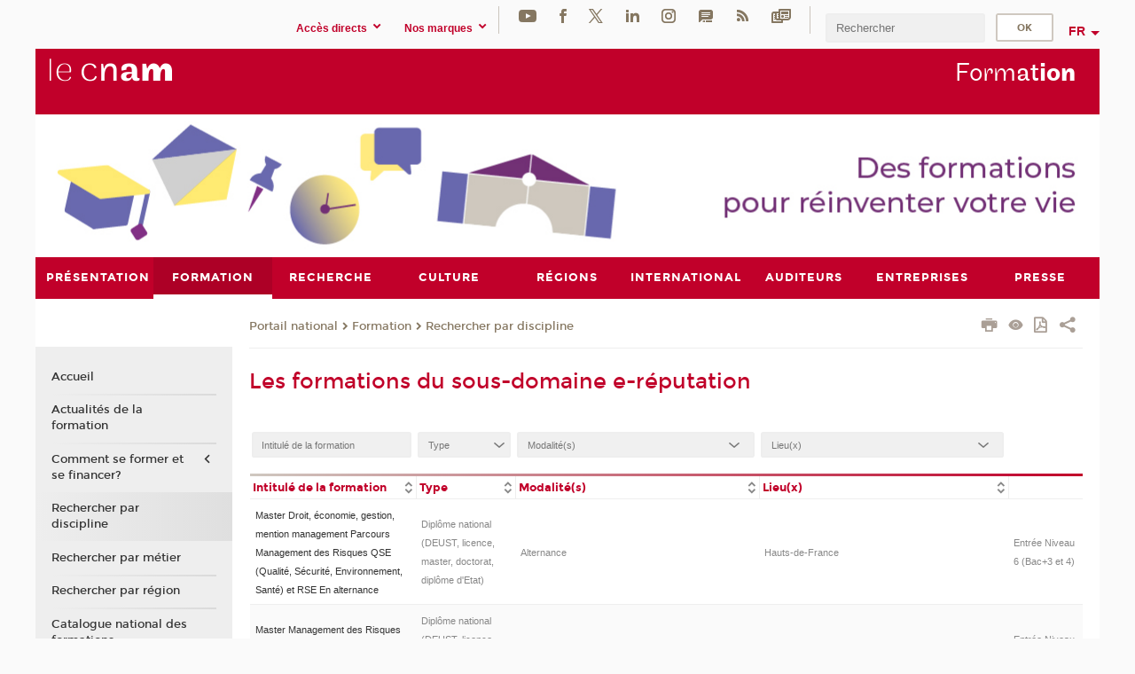

--- FILE ---
content_type: text/javascript;charset=UTF-8
request_url: https://formation.cnam.fr/wro/scripts/717a17b0cdcdc1d468fbeedba4cdddfccb9e6da5.js
body_size: 9200
content:

function afficheImage(source){window.open(source,'pop','status=no,directories=no,toolbar=no,location=no,menubar=no,scrollbars=yes,resizable=yes');}
function viderFormulaire(criteres){criteres=criteres.split(";");var champReinit="";var valeurChamp="";for(var i=0;i<(criteres.length);i++){champReinit=eval("document.forms['recherche_avancee']."+criteres[i].substring(0,criteres[i].indexOf("=")));valeurChamp=criteres[i].substring(criteres[i].indexOf("=")+1);if(champReinit){var sType=champReinit.type;if(!sType){for(var i=0;i<champReinit.length;i++)
champReinit[i].checked=false;}
else if(sType=='checkbox')
champReinit.checked=false;else
champReinit.value=valeurChamp;}}}
function switchId(ancienIdItem,nouvelIdItem){var itemSwitch=window.document.getElementById(ancienIdItem);if(itemSwitch!=null){itemSwitch.id=nouvelIdItem;}};var field1="";var field2="";var fieldRequete="";var texte="";var nomApplet="";var nomForm="";var pageTete=false;var ajoutAuto="",modifAuto="";var typeInsertion="";function ouvrirPhoto(urlPhoto,largeur,hauteur){x=(screen.availWidth-largeur)/2;y=(screen.availHeight-30-hauteur)/2;attrs="height="+hauteur+", width="+largeur+", left="+x+", top="+y;if(y<0){attrs+=",scrollbars=yes"}
fenetre=window.open(urlPhoto,'photo',attrs);}
function ouvrirFenetrePlan(url,nom){window.open(url,nom,"width=520,height=500,scrollbars=yes, status=yes, resizable=1");}
function showPhototheque(action){window.open('/servlet/com.jsbsoft.jtf.core.SG?PROC=SAISIE_MEDIA&ACTION='+action,'photo','width=650,height=535,top=20,left=100,scrollbars=yes, status=yes,resizable=yes');}
function showMessageField(typeAide,f1,f2){showMessageField2(typeAide,f1,f2,'');}
function showMessageField2(typeAide,f1,f2,form){nomForm=form;field1=f1;field2=f2;fieldRequete='';texte='';nomApplet='';typeInsertion='';var oForm;if(inBackOffice()){oForm=document.forms[0];}
else{if(form.length>0)
oForm=document.forms[form];if(!oForm){oForm=(document.forms['form_saisie_front'])?document.forms['form_saisie_front']:document.forms['recherche_avancee'];nomForm=oForm.id;}}
var value=oForm.elements[f1].value;if(!value)
value="";if(typeAide.indexOf('structure')!=-1){var indexSlash1=typeAide.indexOf('/');var lg='';var filtre='';if(indexSlash1!=-1){var indexSlash2=typeAide.indexOf('/',indexSlash1+1);if(indexSlash2!=-1){lg=typeAide.substring(indexSlash1+1,indexSlash2);filtre=typeAide.substring(indexSlash2+1);}
else{lg=typeAide.substring(indexSlash1+1);}}
sList=window.open('/adminsite/menu/menu.jsp?MODE=STRUCTURE&CODE='+value+'&LANGUE='+lg+'&FILTRE='+filtre,'menu2','scrollbars=yes, resizable=yes, status=yes, width=600, height=400, top=320, left=320');}
else if(typeAide.indexOf('strbo/')!=-1){var indexSlash1=typeAide.indexOf('/');var indexSlash2=typeAide.indexOf('/',indexSlash1+1);var indexSlash3=typeAide.indexOf('/',indexSlash2+1);var indexSlash4=typeAide.indexOf('/',indexSlash3+1);var indexSlash5=typeAide.indexOf('/',indexSlash4+1);var permission=typeAide.substring(indexSlash1+1,indexSlash4);var lg=typeAide.substring(indexSlash4+1,indexSlash5);var filtre=typeAide.substring(indexSlash5+1,typeAide.length);sList=window.open('/adminsite/menu/menu.jsp?MODE=STRUCTURE&CODE='+value+'&PERMISSION='+permission+'&LANGUE='+lg+'&FILTRE='+filtre,'menu2','scrollbars=yes, resizable=yes, status=yes, width=600, height=400, top=320, left=320');}
else if(typeAide.indexOf('strfo')!=-1){var elem=typeAide.split('/');lg='';filtre='';racine='';if(elem[1])
lg=elem[1];if(elem[2])
filtre=elem[2];if(elem[3])
racine=elem[3];sList=window.open('/adminsite/menu/menu.jsp?MODE=STRUCTURE&CODE='+value+'&LANGUE='+lg+'&FILTRE='+filtre+'&FRONT=true&RACINE='+racine,'menu2','scrollbars=yes, resizable=yes, status=yes, width=600, height=400, top=320, left=320');}
else if(typeAide=='rubrique'||typeAide.indexOf('rubrique')!=-1){var lg='';var racine='';if(typeAide!='rubrique'){var indexSlash=typeAide.indexOf('/');if(indexSlash!=-1){racine=typeAide.substring(indexSlash+1,typeAide.length);lg=typeAide.substring(typeAide.indexOf('rubrique')+8,indexSlash);}
else{lg=typeAide.substring(typeAide.indexOf('rubrique')+8,typeAide.length);}}
sList=window.open('/adminsite/menu/menu.jsp?MODE=RUBRIQUE&CODE='+value+'&LANGUE='+lg+'&RACINE='+racine,'menu2','scrollbars=yes, resizable=yes, status=yes, width=600, height=400, top=320, left=320');}
else if(typeAide.indexOf('rubbo/')!=-1){var indexSlash1=typeAide.indexOf('/');var indexSlash2=typeAide.indexOf('/',indexSlash1+1);var indexSlash3=typeAide.indexOf('/',indexSlash2+1);var indexSlash4=typeAide.indexOf('/',indexSlash3+1);var permission='';var racine='';if(indexSlash3!=-1){permission=typeAide.substring(indexSlash1+1,indexSlash4);racine=typeAide.substring(indexSlash4+1,typeAide.length);}
else if(indexSlash2!=-1){permission=typeAide.substring(indexSlash1+1,indexSlash2);racine=typeAide.substring(indexSlash2+1,typeAide.length);}
else{permission=typeAide.substring(indexSlash1+1,typeAide.length);}
sList=window.open('/adminsite/menu/menu.jsp?MODE=RUBRIQUE&CODE='+value+'&PERMISSION='+permission+'&RACINE='+racine,'menu2','scrollbars=yes, resizable=yes, status=yes, width=600, height=400, top=320, left=320');}
else if(typeAide=='groupe_dsi'){sList=window.open('/adminsite/menu/menu.jsp?MODE=GROUPE&CODE='+value,'menu2','scrollbars=yes, resizable=yes, status=yes, width=600, height=400, top=320, left=320');}
else if(typeAide.indexOf('groupebo/')!=-1){var indexSlash1=typeAide.indexOf('/');var indexSlash2=typeAide.indexOf('/',indexSlash1+1);var indexSlash3=typeAide.indexOf('/',indexSlash2+1);var permission=typeAide.substring(indexSlash1+1,typeAide.length);sList=window.open('/adminsite/menu/menu.jsp?MODE=GROUPE&CODE='+value+'&PERMISSION='+permission,'menu2','scrollbars=yes, resizable=yes, status=yes, width=600, height=400, top=320, left=320');}
else if(typeAide=='public_vise_dsi'){sList=window.open('/adminsite/menu/menu.jsp?MODE=GROUPE&CODE='+value+'&PUBLIC_VISE=1','menu2','scrollbars=yes, resizable=yes, status=yes, width=600, height=400, top=320, left=320');}
else if(typeAide.indexOf('publicbo/')!=-1){var indexSlash1=typeAide.indexOf('/');var indexSlash2=typeAide.indexOf('/',indexSlash1+1);var indexSlash3=typeAide.indexOf('/',indexSlash2+1);var permission=typeAide.substring(indexSlash1+1,typeAide.length);sList=window.open('/adminsite/menu/menu.jsp?MODE=GROUPE&CODE='+value+'&PUBLIC_VISE=1&PERMISSION='+permission,'menu2','scrollbars=yes, resizable=yes, status=yes, width=600, height=400, top=320, left=320');}
else if(typeAide.indexOf('fichefil')!=-1){var proc=typeAide.substring(typeAide.indexOf('fichefil')+8,typeAide.length);sList=window.open("/servlet/com.jsbsoft.jtf.core.SG?PROC="+proc+"&ACTION=RECHERCHER&TOOLBOX=LIEN_INTERNE_JOINTURE","fichefil","width=500,height=500,top=210,left=310,scrollbars=yes, resizable=yes, status=yes");}
else if(typeAide=='pagelibre'){sList=window.open("/servlet/com.jsbsoft.jtf.core.SG?PROC=SAISIE_PAGELIBRE&ACTION=RECHERCHER&TOOLBOX=LIEN_INTERNE_JOINTURE&LANGUE_FICHE=0","pagelibre","width=500,height=330,top=210,left=310, scrollbars=yes, resizable=yes, status=yes");}
else if(typeAide==('pagelibre_creation')){field2="LIBELLE_CODE_PAGE_TETE";sList=window.open("/servlet/com.jsbsoft.jtf.core.SG?PROC=TRAITEMENT_PAGELIBRE&ACTION=AJOUTER&LANGUE=0&CODE_RUBRIQUE="+f2,"pagelibre_creation&TOOLBOX=TRUE","width=500,height=330,top=210,left=310, scrollbars=yes, resizable=yes, status=yes");}
else if(typeAide=='utilisateur'){sList=window.open("/servlet/com.jsbsoft.jtf.core.SG?PROC=SAISIE_UTILISATEUR&ACTION=RECHERCHER&MODE=RECHERCHE&TOOLBOX=TRUE","utilisateur","width=550, height=500, top=210, left=290, scrollbars=yes, resizable=yes, status=yes");}
else if(typeAide=='pagetete'){sList=window.open("/adminsite/toolbox/choix_objet.jsp?TOOLBOX=PAGE_TETE","list","width=520,height=440,top=10,left=100, scrollbars=yes, resizable=yes, status=yes");pageTete=true;}
else if(typeAide=='commentaire'){sList=window.open("/adminsite/toolbox/choix_objet.jsp?TOOLBOX=COMMENTAIRE","list","width=500,height=330,top=100,left=100, scrollbars=yes, resizable=yes, status=yes");pageTete=true;}
else if(typeAide=='requete'){field1="";field2=f2;nomForm="";fieldRequete=f1;if(field2=='STATS'){field2="";sList=window.open("/adminsite/toolbox/choix_objet.jsp?TOOLBOX=LIEN_REQUETE&RESTRICTION=STATS","list","width=500,height=330,top=100,left=100,scrollbars=yes,status=yes");}
else{field2="";sList=window.open("/adminsite/toolbox/choix_objet.jsp?TOOLBOX=LIEN_REQUETE&RESTRICTION=XML","list","width=500,height=330,top=100,left=100,scrollbars=yes,status=yes");}}}
function showMessageChamp(typeAide,f1,f2,nomFormulaire){if(typeAide.indexOf('structure')!=-1){typeAide='strfo'+typeAide.substring(typeAide.indexOf('structure')+9,typeAide.length);}
showMessageField2(typeAide,f1,f2,nomFormulaire);}
function ouvrirFenetreRechercheParProcessus(extension,processus,f1,f2){field1=f1;field2=f2;nomForm="";fieldRequete="";texte="";nomApplet="";typeInsertion="";nomFenetre="";if(processus.indexOf('&')!=-1){nomFenetre=processus.substring(0,processus.indexOf('&'));}
sList=window.open("/servlet/com.jsbsoft.jtf.core.SG?EXT="+extension+"&PROC="+processus+"&ACTION=RECHERCHER&TOOLBOX=LIEN_INTERNE_JOINTURE&LANGUE_FICHE=-1","RECHERCHE_"+nomFenetre,"width=500, height=500, top=150, left=150, scrollbars=yes, resizable=yes, status=yes");}
function showMessageTextArea(typeAide,langue,toolboxName){nomApplet="";typeInsertion="";texte=toolboxName;field1="";field2="";nomForm="";fieldRequete="";if(typeAide=='liste'){sList=window.open("/adminsite/toolbox/choix_objet.jsp?TOOLBOX=LIEN_REQUETE&LISTE_INCLUSE=1","list","width=500,height=330,top=100,left=100,scrollbars=yes,status=yes");typeInsertion="liste";}
if(typeAide=='lien')
sList=window.open("/adminsite/toolbox/choix_lien.jsp?LANGUE_FICHE="+langue,"list","width=500,height=330,top=100,left=100,scrollbars=yes,status=yes");if(typeAide=='mailto')
sList=window.open("/adminsite/toolbox/mailto.jsp?LANGUE_FICHE="+langue,"list","width=500,height=330,top=100,left=100,scrollbars=yes,status=yes");if(typeAide=='image')
sList=window.open("/servlet/com.jsbsoft.jtf.core.SG?PROC=SAISIE_MEDIA&ACTION=INSERER&TYPE_RESSOURCE=PHOTO","photo","width=650,height=535,top=20,left=100,scrollbars=yes");}
function inBackOffice(){for(i=0;i<window.document.forms.length;i++){if((window.document.forms[i].id!='')&&(window.document.forms[i].id=='form_saisie_front'||window.document.forms[i].id=='recherche_avancee'||window.document.forms[i].id==nomForm))
return false;}
return true;}
function effacerTextField(zoneSaisie,zoneLibelle,value,libelle){if(inBackOffice()){eval("window.document.forms[0]."+zoneSaisie+".value = value;");eval("window.document.forms[0]."+zoneLibelle+".value = libelle;");eval("window.document.forms[0]."+zoneLibelle+".title = '';");}
else{oForm=window.document.forms[nomForm];if(!oForm)
nomForm=(window.document.forms['form_saisie_front'])?'form_saisie_front':'recherche_avancee';eval("window.document.forms['"+nomForm+"']."+zoneSaisie+".value = value;");eval("window.document.forms['"+nomForm+"']."+zoneLibelle+".value = libelle;");eval("window.document.forms['"+nomForm+"']."+zoneLibelle+".title = '';");}}
function effacerTextChamp(zoneSaisie,zoneLibelle,value,libelle,nomForm){eval("window.document.forms['"+nomForm+"']."+zoneSaisie+".value = value;");eval("window.document.forms['"+nomForm+"']."+zoneLibelle+".value = libelle;");}
function renvoyerValeurs(objet,code,libelle,sInfobulle){if(window.opener&&!window.opener.closed){if(window.opener.liendanskt){window.opener.modifieLien(objet,code,libelle);}
else if(window.opener.field1!=""||window.opener.field2!=""||window.opener.fieldRequete!=""){window.opener.saveField(objet,code,libelle,sInfobulle);}
else{window.opener.save(objet,code,libelle);}}else{if(typeof insertKListe_lienRequete=='function'){insertKListe_lienRequete(objet,code,libelle);}else{if(window.parent.insertKListe_lienRequete){window.parent.insertKListe_lienRequete(objet,code,libelle);}else{window.iFrameHelperCallback=function(){if(window.iFrameRegistration){iFrameHelper.sendValues(window.iFrameRegistration,{sCode:code,libelle:libelle});}};}}}
window.close();}
function saveField(objet,code,libelle,sInfobulle){if(inBackOffice()){if(!pageTete){if(field1!=""){eval("window.document.forms[0]."+field1+".value = code;");var $kMonoSelect=jQuery('#kMonoSelect'+field1);if($kMonoSelect.length>0){$kMonoSelect.data('code',code);}else{eval("jQuery(window.document.forms[0]."+field1+")").data('libelle',libelle).change();}}
if(field2!=""){var oLabelField=window.document.forms[0].elements[field2];if(oLabelField){oLabelField.value=libelle;oLabelField.title=(sInfobulle?sInfobulle:libelle);}else{var $kMonoSelect=jQuery('#kMonoSelect'+field1).kMonoSelect();if($kMonoSelect)$kMonoSelect.value(libelle,(sInfobulle?sInfobulle:libelle));}}}
else{if(field1!="")
eval("window.document.forms[0]."+field1+".value = code+',TYPE='+objet;");if(field2!="")
eval("window.document.forms[0]."+field2+".value = objet + ' : ' +libelle;");}}
else{oForm=window.document.forms[nomForm];if(!oForm)
nomForm=(window.document.forms['form_saisie_front'])?'form_saisie_front':'recherche_avancee';if(field1!="")
eval("window.document.forms['"+nomForm+"']."+field1+".value = code;");if(field2!=""){var oLabelField=window.document.forms[nomForm].elements[field2];oLabelField.value=libelle;oLabelField.title=(sInfobulle?sInfobulle:libelle);}}
if(fieldRequete!=""){chaine="\"OBJET="+objet;if(code.length>0){chaine=chaine+"&"+code;}
chaine=chaine+"\"";eval("window.document.forms[0]."+fieldRequete+".value = "+chaine);}
field1="";field2="";nomForm="";fieldRequete="";texte="";nomApplet="";typeInsertion="";}
function renvoyerImage(id,height,width,alt,border,hspace,vspace,align){if(window.opener&&!window.opener.closed){renvoyerImagePopup(id,height,width,alt,border,hspace,vspace,align)}
window.close();}
function renvoyerFormulaire(code,style,element){if(window.opener&&!window.opener.closed&&window.opener.nomApplet!=""){window.opener.saveFormulaire(code,style,element);}else{window.parent.saveFormulaire(code,style,element);}
window.close();}
function renvoyerPageLibre(code,titre,langue){if(window.opener&&!window.opener.closed)
window.opener.savePageLibre(code,titre,langue);window.close();}
function renvoyerDocument(id,titre,NOM_FICHIER_JOINT,POIDS_FICHIER_JOINT,FORMAT_FICHIER_JOINT,PATH_FICHIER_JOINT,NOMFORM){if(window.opener&&!window.opener.closed){if(window.opener.liendanskt)
window.opener.modifieLien("",id,"");else if(window.opener.nomApplet!="")
window.opener.saveDocument(id,titre,NOM_FICHIER_JOINT,POIDS_FICHIER_JOINT,FORMAT_FICHIER_JOINT,PATH_FICHIER_JOINT,NOMFORM);else
window.opener.saveFormDocument(id,titre,NOM_FICHIER_JOINT,POIDS_FICHIER_JOINT,FORMAT_FICHIER_JOINT,PATH_FICHIER_JOINT,NOMFORM);}
window.close();}
function saveFormDocument(id,titre,NOM_FICHIER_JOINT,POIDS_FICHIER_JOINT,FORMAT_FICHIER_JOINT,PATH_FICHIER_JOINT,NOMFORM){var nomForm='0';if(NOMFORM)
nomForm=NOMFORM;if(field1!=""){eval("window.document.forms['"+nomForm+"']."+field1+".value = id;");eval("window.document.forms['"+nomForm+"']."+field2+".value = titre;");eval("window.document.forms['"+nomForm+"'].NOM_"+field1+".value = NOM_FICHIER_JOINT;");eval("window.document.forms['"+nomForm+"'].POIDS_"+field1+".value = POIDS_FICHIER_JOINT;");eval("window.document.forms['"+nomForm+"'].FORMAT_"+field1+".value = FORMAT_FICHIER_JOINT;");eval("window.document.forms['"+nomForm+"'].PATH_"+field1+".value = PATH_FICHIER_JOINT;");}
if(texte!=""){var codeHtml='<a';codeHtml+=" href=\"[id-document];"+id+"[/id-document]\" >";codeHtml+=titre+"</a>";insererTexte(texte,codeHtml);}
field1="";field2="";nomForm="";fieldRequete="";texte="";nomApplet="";}
function ouvrir_fen(url){Xmas95=new Date();secs=Xmas95.getSeconds();var name="win"+secs;window.open(url,name,'status=yes,toolbar=no,scrollbars=yes,width=600,height=550,resizable=yes');}
function ouvrir_fen_web(url){Xmas95=new Date();secs=Xmas95.getSeconds();var name="win"+secs;window.open(url,name,'status=yes,menubar=yes, toolbar=yes, resizable=yes, scrollbars=yes, width=600, height=400');}
function ouvrir_fen_x_y(url,x,y){Xmas95=new Date();secs=Xmas95.getSeconds();var name="win"+secs;window.open(url,name,'resizable=yes,status=yes,toolbar=no,scrollbars=yes,width='+x+',height='+y);}
function ouvrir_fen_w_h_name(url,width,height,name){window.open(url,name,'status=yes,toolbar=no,scrollbars=yes,width='+width+',height='+height);}
function nettoyerCodeHTML(s){s2=s;for(i=0;i<s2.length;i++){var charCode=s2.charCodeAt(i);if(charCode>255){if(charCode==8217)
s2=s2.substring(0,i)+"'"+s2.substring(i+1,s2.length);else if(charCode==8364)
s2=s2.substring(0,i)+"&euro;"+s2.substring(i+1,s2.length);else if(charCode==8211)
s2=s2.substring(0,i)+"-"+s2.substring(i+1,s2.length);else if(charCode==8230)
s2=s2.substring(0,i)+"..."+s2.substring(i+1,s2.length);else if(charCode==339)
s2=s2.substring(0,i)+"&oelig;"+s2.substring(i+1,s2.length);else
s2=s2.substring(0,i)+s2.substring(i+1,s2.length);i=i-1;}}
if(s2=='<p>&nbsp;</p>'||s2=='<br />'){s2='';}
return s2;}
var arrayFichierMulti=new Array();var libelleFichierMulti="";var arrayFichierUnique=new Array();var libelleFichierUnique="";var espace="";var indiceForm="";var maxFileSize="";var noMulti="";function Fichier(p1,p2,p3,p4,p5){this.id=p1;this.nom=p2;this.format=p3;this.version=p4;this.date=p5;}
function ajouterFichier(no,mode,saisieFront){var $=jQuery,$this=$(this),rf=$('input[name="GRS_SAUVEGARDE_CODE_RUBRIQUE"]').val()||'';sTypeRessource="";sModeParameter="";if(saisieFront==null)
saisieFront='';if(mode=='multi'){indice=$('input[name="NB_'+libelleFichierMulti+'_'+no+'"]').val();$('input[name="NO_'+libelleFichierMulti+'_'+no+'"]').val(indice);sTypeRessource=$('input[name="MODE_'+libelleFichierMulti+'_'+no+'"]').val();sModeParameter="&MODE_FICHIER=MULTIPLE";noMulti=no;}else{sTypeRessource=$('input[name="MODE_'+libelleFichierUnique+'_'+no+'"]').val();sModeParameter="&MODE_FICHIER=UNIQUE";indice=no;}
if(maxFileSize!='')
sModeParameter+="&MAX_FILE_SIZE="+maxFileSize;var popin=$.iframePopin({title:LOCALE_BO.popin.title.fichier,url:"/servlet/com.jsbsoft.jtf.core.SG?PROC=SAISIE_MEDIA&FCK_PLUGIN=TRUE&TYPE_RESSOURCE="+sTypeRessource+"&ACTION=SELECTIONNER"+saisieFront+sModeParameter+"&NO_FICHIER="+indice+"&ESPACE="+espace+"&RF="+rf,autoOpen:true,resizable:false,width:800,onClose:function($iframe){this.destroy();},buttons:{},onClose:function(){this.destroy();}});var registeredId=iFrameHelper.registeriFrame({onSendValues:function(file){saveFormFichier(file.id,file.titre,file.format,file.legende,file.date_creation,file.num_fichier,file.mode_fichier);popin.destroy();iFrameHelper.unregisteriFrame(registeredId);},onAbort:function(){popin.destroy();iFrameHelper.unregisteriFrame(registeredId);},iFrame:popin.iFrame,caller:$this});}
function supprimerFichier(no,indice){reponse=confirm("Supprimer définitivement le fichier?");if(reponse){arrayFichierMulti[no][indice]=null;preparerFichier(no);}}
function renvoyerFichier(ID_FICHIER_JOINT,NOM_FICHIER_JOINT,FORMAT_FICHIER_JOINT,VERSION_FICHIER_JOINT,DATE_FICHIER_JOINT,NO_FICHIER_JOINT,MODE){window.opener.saveFormFichier(ID_FICHIER_JOINT,NOM_FICHIER_JOINT,FORMAT_FICHIER_JOINT,VERSION_FICHIER_JOINT,DATE_FICHIER_JOINT,NO_FICHIER_JOINT,MODE);window.close();}
function saveFormFichier(ID_FICHIER_JOINT,NOM_FICHIER_JOINT,FORMAT_FICHIER_JOINT,VERSION_FICHIER_JOINT,DATE_FICHIER_JOINT,NO_FICHIER_JOINT,MODE){var $=jQuery,fic=new Fichier(ID_FICHIER_JOINT,NOM_FICHIER_JOINT,FORMAT_FICHIER_JOINT,VERSION_FICHIER_JOINT,DATE_FICHIER_JOINT);if(MODE.indexOf('UNIQUE')!=-1){arrayFichierUnique[NO_FICHIER_JOINT]=fic;preparerFichierUnique(NO_FICHIER_JOINT);}
else{var $multi=$('input[name="NB_'+libelleFichierMulti+'_'+noMulti+'"]');if($multi.length>0){$multi.val($.parseInteger($multi.val())+1);}
arrayFichierMulti[noMulti][NO_FICHIER_JOINT]=fic;preparerFichier(noMulti);}}
function preparerFichier(no){var $=jQuery,temp='';for(i=0;i<arrayFichierMulti[no].length;i++){if(arrayFichierMulti[no][i]){if(temp.length>0){temp+="|";}
temp+=arrayFichierMulti[no][i].id+";"+arrayFichierMulti[no][i].nom+";"+arrayFichierMulti[no][i].format+";"+arrayFichierMulti[no][i].version+";"+arrayFichierMulti[no][i].date;}}
$('input[name="TOTAL_'+libelleFichierMulti+'_'+no+'"]').val(temp);affichageFichier(no);}
function affichageFichier(no){var temp='';var div=document.getElementById('inner-fichier-'+no);for(i=0;i<arrayFichierMulti[no].length;i++){if(arrayFichierMulti[no][i]){temp+="<tr><td><input type=\"text\" class=\"libelle-fichier\" readonly=\"readonly\" name=\"LIBELLE_FICHIER_JOINT_"+i+"\" size=\"30\" value=\""+arrayFichierMulti[no][i].nom+"\" />";temp+=" <input type=\"text\" class=\"format-fichier\" readonly=\"readonly\" name=\"FORMAT_FICHIER_JOINT_"+i+"\" size=\"10\" value=\""+arrayFichierMulti[no][i].format+"\" />";temp+=" <input type=\"text\" class=\"date-fichier\" readonly=\"readonly\" name=\"DATE_FICHIER_JOINT_"+i+"\" size=\"6\" value=\""+arrayFichierMulti[no][i].date+"\" />";temp+=" <input type=\"button\" class=\"reset\" value=\"Supprimer\" onclick=\"supprimerFichier('"+no+"','"+i+"');\" /></td></tr>";}}
div.innerHTML=temp.toString();noMulti="";}
function preparerFichierUnique(indice){if(arrayFichierUnique[indice]){fic=arrayFichierUnique[indice];temp=fic.id+";"+fic.nom+";"+fic.format+";"+fic.version+";"+fic.date;zoneFichier=libelleFichierUnique+'_'+indice;zoneLibelle='LIBELLE_'+libelleFichierUnique+'_'+indice;temp=temp.replace(/&apos;/g,"'");temp=temp.replace(/&quot;/g,"\\\"");nom=fic.nom.replace(/&apos;/g,"'");nom=nom.replace(/&quot;/g,"\\\"");eval("window.document.forms[indiceForm]."+zoneFichier+".value = \""+temp+"\";");eval("window.document.forms[indiceForm]."+zoneLibelle+".value = \""+nom+"\";");}}
function effacerFichier(indice){if(arrayFichierUnique[indice]){arrayFichierUnique[indice]=null;zoneFichier=libelleFichierUnique+'_'+indice;zoneLibelle='LIBELLE_'+libelleFichierUnique+'_'+indice;eval("window.document.forms[indiceForm]."+zoneFichier+".value = '';");eval("window.document.forms[indiceForm]."+zoneLibelle+".value = 'Cliquer sur parcourir';");}}
function popup_color_picker(nom1,nom2){titreCouleur=nom1;titreExemple=nom2;var width=400;var height=260;window.open('/adminsite/utils/colpick/color_picker.jsp?COULEUR='+titreCouleur+'&EXEMPLE='+titreExemple+'&FORM='+indiceForm+'','cp','resizable=no, location=no, width='+width+', height='+height+', menubar=no, status=yes, scrollbars=no, menubar=no');}
function effacerCouleur(nom1,nom2){window.document.forms[indiceForm].elements[nom2].style.borderColor='';window.document.forms[indiceForm].elements[nom2].style.backgroundColor='';window.document.forms[indiceForm].elements[nom1].value='';}
function replaceAll(str,search,repl){while(str.indexOf(search)!=-1)
str=str.replace(search,repl);return str;}
var INPUT_FIELD=0;var COMBO_BOX=1;var ZONE_FIELD=2;function MultivalueFieldItem(sCode,sLabel,sTitle){this.sCode=sCode;if(sLabel==''){this.sLabel=sCode;}
else{this.sLabel=sLabel;}
this.sTitle=sTitle;this.toString=function(){var s='sCode = '+this.sCode;s+=', sLabel = '+this.sLabel;if(this.sTitle){s+=', sTitle = '+this.sTitle;}
return s;}}
function MultivalueField(oForm,sName,iTypeField){this.oForm=window.document.forms['form_saisie_front']?window.document.forms['form_saisie_front']:oForm;this.sName=sName;this.iTypeField=iTypeField;this.aItemList=new Array();this.iSelectedItem=-1;this.Init=function(){this.oCodesHiddenField=this.oForm.elements[sName];this.oLabelsHiddenField=this.oForm.elements['LIBELLE_'+sName];this.oTitlesHiddenField=this.oForm.elements['INFOBULLE_'+sName];this.oField=this.oForm.elements['TMP_'+sName];if(this.iTypeField==ZONE_FIELD){this.oLabelField=this.oForm.elements['LIBELLE_TMP_'+sName];}
this.oSelect=this.oForm.elements['SELECT_'+sName];this.LoadData();if(this.aItemList.length>0){this.iSelectedItem=0;}
this.UpdateDisplay();}
this.ContainsItem=function(oItem){var inList=false;for(var i=0;i<this.aItemList.length;i++){if(oItem.sCode==this.aItemList[i].sCode){inList=true;}}
return inList;}
this.Add=function(){var sCode='';var sLabel='';var sTitle;if(this.iTypeField==INPUT_FIELD)
{sCode=this.oField.value;}
else if(this.iTypeField==COMBO_BOX)
{if(this.oField.selectedIndex>0)
{sCode=this.oField.value;sLabel=this.oField.options[this.oField.selectedIndex].text;if(sLabel.charAt(0)=='-'){sCode='';}
sTitle=sLabel;}}
else if(this.iTypeField==ZONE_FIELD)
{sCode=this.oField.value;sLabel=this.oLabelField.value;sTitle=this.oLabelField.title;}
if(sCode!='')
{var oItem=new MultivalueFieldItem(sCode,sLabel,sTitle);if(!this.ContainsItem(oItem))
{this.aItemList[this.aItemList.length]=oItem;this.iSelectedItem=this.aItemList.length-1;this.UpdateDisplay();this.SaveData();if(this.iTypeField==INPUT_FIELD)
{this.oField.value='';}
else if(this.iTypeField==COMBO_BOX)
{this.oField.selectedIndex=0;}}
else{alert('Cette valeur a déjà été insérée.');}}}
this.Remove=function(){if(this.aItemList.length>0)
{if(this.iSelectedItem!=-1)
{for(var i=this.iSelectedItem;i<this.aItemList.length-1;i++){this.aItemList[i]=this.aItemList[i+1];}
this.aItemList.length--;if(this.iSelectedItem==this.aItemList.length){this.iSelectedItem--;}
this.UpdateDisplay();this.SaveData();}
else{alert('Sélectionnez la valeur à supprimer.');}}}
this.Modify=function(){if(this.aItemList.length>0)
{if(this.iSelectedItem!=-1)
{specificModifyItem(this);}
else{alert('Sélectionnez la valeur à modifier.');}}}
this.UpdateItem=function(item){if(this.aItemList.length>0)
{if(this.iSelectedItem!=-1)
{this.aItemList[this.iSelectedItem]=item;this.UpdateDisplay();this.SaveData();}
else{alert('Sélectionnez la valeur à modifier.');}}}
this.MoveUp=function(){if(this.aItemList.length>1&&this.iSelectedItem!=-1&&this.iSelectedItem>0)
{var oItemTmp=this.aItemList[this.iSelectedItem];this.aItemList[this.iSelectedItem]=this.aItemList[this.iSelectedItem-1];this.aItemList[this.iSelectedItem-1]=oItemTmp;this.iSelectedItem--;this.UpdateDisplay();this.SaveData();}}
this.MoveDown=function(){if(this.aItemList.length>1&&this.iSelectedItem!=-1&&this.iSelectedItem<this.aItemList.length-1)
{var oItemTmp=this.aItemList[this.iSelectedItem];this.aItemList[this.iSelectedItem]=this.aItemList[this.iSelectedItem+1];this.aItemList[this.iSelectedItem+1]=oItemTmp;this.iSelectedItem++;this.UpdateDisplay();this.SaveData();}}
this.SelectItem=function(){if(this.aItemList.length==0){this.iSelectedItem=-1;}
else{this.iSelectedItem=this.oSelect.selectedIndex;}}
this.UpdateDisplay=function(){this.oSelect.options.length=0;if(this.aItemList.length==0){this.oSelect.options[0]=new Option('--',-1);this.oSelect.selectedIndex=0;}
else{var oItem;for(var i=0;i<this.aItemList.length;i++){oItem=this.aItemList[i];this.oSelect.options[i]=new Option(oItem.sLabel);if(oItem.sTitle){this.oSelect.options[i].title=oItem.sTitle;}}
this.oSelect.selectedIndex=this.iSelectedItem;}}
this.LoadData=function(){if(this.oCodesHiddenField&&this.oLabelsHiddenField){var aCodes=this.oCodesHiddenField.value.split(';');var aLabels=this.oLabelsHiddenField.value.split(';');var aTitles;if(this.oTitlesHiddenField){aTitles=this.oTitlesHiddenField.value.split(';');}
for(var i=0;i<aCodes.length;i++){if(aCodes[i]!=''&&aCodes[i]!='0000'){if(aTitles){oItem=new MultivalueFieldItem(aCodes[i],aLabels[i],aTitles[i]);}
else{oItem=new MultivalueFieldItem(aCodes[i],aLabels[i]);}
if(!this.ContainsItem(oItem))
{this.aItemList[this.aItemList.length]=oItem;}}}}}
this.SaveData=function(){this.oCodesHiddenField.value='';this.oLabelsHiddenField.value='';if(this.oTitlesHiddenField){this.oTitlesHiddenField.value='';}
var oItem;for(var i=0;i<this.aItemList.length;i++){oItem=this.aItemList[i];if(i>0){this.oCodesHiddenField.value+=';';this.oLabelsHiddenField.value+=';';if(this.oTitlesHiddenField){this.oTitlesHiddenField.value+=';';}}
this.oCodesHiddenField.value+=oItem.sCode;this.oLabelsHiddenField.value+=oItem.sLabel;if(this.oTitlesHiddenField){this.oTitlesHiddenField.value+=oItem.sTitle;}}}}
function soumettreAjoutSousObjet(nomObjet){nettoyerDonnees();window.document.forms[0].ACTION.value='NOCTRL_AJOUTER_'+nomObjet;window.document.forms[0].submit();}
function soumettreModificationSousObjet(nomObjet,indice){nettoyerDonnees();window.document.forms[0].ACTION.value='NOCTRL_MODIFIER_'+nomObjet+'#'+indice;window.document.forms[0].submit();}
function soumettreSuppressionSousObjet(nomObjet,indice){nettoyerDonnees();window.document.forms[0].ACTION.value='NOCTRL_SUPPRIMER_'+nomObjet+'#'+indice;window.document.forms[0].submit();}
function soumettreValidationSousObjet(nomObjet){nettoyerDonnees();window.document.forms[0].ACTION.value='VALIDER_'+nomObjet;window.document.forms[0].submit();}
function soumettreAnnulationSousObjet(nomObjet){nettoyerDonnees();window.document.forms[0].ACTION.value='NOCTRL_ANNULER_'+nomObjet;window.document.forms[0].submit();}
function loadFckEditor(){}
function loading(input,idbody,idloader,submit){input.style.display='none';window.document.getElementById(idloader).style.display='inline';if(submit)
window.document.forms[0].submit();return true;}
var formFileExtensions={};function checkFileExt(ctrl){var file=eval("window.document.forms[0]."+ctrl+"_FILE.value;");var extensions=eval("formFileExtensions['"+ctrl+"']");var allowSubmit=false;if(!extensions||file==""){return true;}
else if(file!=""){type=file.slice(file.indexOf("\\")+1);var ext=file.slice(file.lastIndexOf(".")).toLowerCase();for(var i=0;i<extensions.length;i++){if(extensions[i]==ext){allowSubmit=true;}}}
if(allowSubmit==false){alert("L'extension du fichier "+ctrl.toLowerCase()+" est non valide ("+(extensions.join(", "))+")");return false;}
else{return true}
return allowSubmit;}
function melA(mail,subject,body,domaine){url="mailto:"+mail+"@"+domaine;if(subject!=''){url+="?subject="+subject;}
if(body!=''){if(subject!=''){url+="&";}
else{url+="?";}
url+="body="+body;}
window.location.href=url;};function nettoyerDonnees(){if(document.getElementsByName('FCK_EDITORS_NAMES')[0]){var editorsNames=document.getElementsByName('FCK_EDITORS_NAMES')[0].value.split(";");for(i=0;i<editorsNames.length;i++){if(editorsNames[i].length>0){try{var editorName=editorsNames[i].substring(0,editorsNames[i].indexOf("_FCK"));if(!(FCKeditorAPI.GetInstance(eval("'"+editorName+"'")).Status==FCK_STATUS_COMPLETE)){return false;break;}}catch(err){return false;}}}}
return true;}
function initFocus(){loadFckEditor();}
var noeudA=null;var noeudIMG=null;function modifieLien(objet,code,libelle){var urlsite=document.location.toString().substring(0,document.location.toString().indexOf("servlet/")+8);var nouveauLien="";if(objet=='mailto')
nouveauLien=urlsite+"[mailto]annuaire;"+code+"[/mailto]";else if(objet=='mailto-url')
nouveauLien="mailto:"+code;else if(objet=='url'){nouveauLien=code;if(nouveauLien.indexOf("#")!=-1&&nouveauLien.indexOf("http://")==-1)
nouveauLien=urlsite+"[id-ancre]"+code+"[/id-ancre]";}else if(objet==''){nouveauLien=urlsite+"[id-document];"+code+"[/id-document]";}else if(objet=='lien'){nouveauLien=code;}
else
nouveauLien=urlsite+"[id-fiche]"+objet+";"+code+"[/id-fiche]";if(nouveauLien!=null&&nouveauLien!=""){noeudA.setAttribute("href",nouveauLien);noeudA.setAttribute("class","ktoolbox");}
liendanskt=false;noeudA=null;}
function showLienDblClick(typePopup){var langue='0';if(ie){if(typePopup=="lien"){liendanskt=true;window.open("/adminsite/toolbox/choix_lien.jsp?LANGUE_FICHE="+langue+"&RENVOI=IN","list","width=500,height=330,top=100,left=100,scrollbars=yes,status=yes");}
else if(typePopup=="mailto"){liendanskt=true;window.open("/adminsite/toolbox/mailto.jsp?LANGUE_FICHE="+langue+"&RENVOI=IN","list","width=350,height=300,top=100,left=100,scrollbars=yes,status=yes");}}}
function save(objet,code,libelle){save2(objet,code,libelle,'');}
function save2(objet,code,libelle,rubrique_forcage){if(objet=='tag'||objet=='newsletter'){txtHtml=code;oEditor.FCK.InsertHtml(txtHtml);}
else{var urlsite=document.location.toString().substring(0,document.location.toString().indexOf("servlet/")+8);if(objet=='url'){txtHtml=code;if(txtHtml.indexOf("#")!=-1&&txtHtml.indexOf("http://")==-1)
txtHtml="[id-ancre]"+code+"[/id-ancre]";}
else
{txtHtml="[id-fiche]"+objet+";"+code+"[/id-fiche]";if(rubrique_forcage.length>0){if(txtHtml.indexOf("?")==-1){txtHtml+='?RF='+rubrique_forcage;}
else{txtHtml+='&RF='+rubrique_forcage;}}}
window.parent.GetE("tag_kportal").value=txtHtml;window.parent.parent.Ok();}
if(inBackOffice()){if(field1!="")
eval("window.document.forms[0]."+field1+".value = code;");if(field2!="")
eval("window.document.forms[0]."+field2+".value = libelle;");}else{if(field1!="")
eval("window.document.forms['form_saisie_front']."+field1+".value = code;");if(field2!="")
eval("window.document.forms['form_saisie_front']."+field2+".value = libelle;");}
if(texte!=""){if(typeInsertion=="liste"){codeHtml="[traitement;requete;"+conversionRequete(objet,code)+"]";}else{var codeHtml='<a ';if(objet=='mailto')
codeHtml+=" href=\"[mailto]annuaire;"+code+"[/mailto]\" >"+libelle+"</a>";else if(objet=='mailto-url')
codeHtml+=" href=\"mailto:"+code+"\" >"+libelle+"</a>";else if(objet=='url')
codeHtml+=" href=\""+code+"\" >"+libelle+"</a>";else if(objet=='')
codeHtml+=" href=\"[id-document]"+objet+";"+code+"[/id-document]\" >"+libelle+"</a>";else
codeHtml+=" href=\"[id-fiche]"+objet+";"+code+"[/id-fiche]\" >"+libelle+"</a>";}
insererTexte(texte,codeHtml);}
if(fieldRequete!=""){chaine="\"OBJET="+objet;if(code.length>0)
chaine=chaine+"&"+code;chaine=chaine+"\"";eval("window.document.forms[0]."+fieldRequete+".value = "+chaine);}
field1="";field2="";fieldRequete="";texte="";nomApplet="";typeInsertion="";}
function renvoyerImagePopup(id,height,width,alt,border,hspace,vspace,align){if(field1!='')
{saveImageField(id,alt);}
else{var urlsite=document.location.toString();var url=urlsite.substring(0,urlsite.indexOf("servlet/")+8)+"com.univ.utils.LectureImageToolbox?TAG=[id-image]"+id+"[/id-image]";if(id.indexOf("F")==-1){alt="[legende-image]"+id+"[/legende-image]";}
if(nomApplet!='')
{saveImageToolbox(url,height,width,alt,border,hspace,vspace,align);}
else
{saveImageEditeurJS(url,height,width,alt,border,hspace,vspace,align);window.opener.SetUrl(url,width,height,alt);}}
field1='';field2='';nomForm='';texte='';nomApplet='';}
function saveImageField(id,alt){if(field1!=''){var oForm=(nomForm==''?window.document.forms[0]:window.document.forms[nomForm]);oForm[field1].value=id;oForm[field2].value=alt;}}
function saveImageToolbox(url,height,width,alt,border,hspace,vspace,align){if(testMode(nomApplet,true)){if(moz){var framounette=getThisDocumentContent(nomApplet);img=framounette.createElement('img');img.setAttribute('class','ktoolbox');img.setAttribute('src',url);var style='';if(width!=''){style+='width:'+width+'px; ';}
if(border&&border!=''){style+='border:'+border+'px solid #000; ';}
if((vspace&&vspace!='')||(hspace&&hspace!='')){style+='margin:'+vspace+'px '+hspace+'px;';}
img.setAttribute('style',style);img.setAttribute('align',align);img.setAttribute('alt',alt);if(alt.length!=0){img.setAttribute('title',alt);}
insertNodeAtSelection(nomApplet,img);}
else{var temp='<img src="'+url+'"';temp+=' class="ktoolbox"';temp+=' style="';if(width!=''){temp+='width: '+width+'px; ';}
if(border!=''){temp+='border: '+border+'px solid #000; ';}
if((vspace&&vspace!='')||(hspace&&hspace!='')){temp+='margin: '+vspace+'px '+hspace+'px;';}
temp+='"';if(align!=''){temp+=' align="'+align+'"';}
temp+=' alt="'+alt+'"';if(alt!=''){temp+=' title="'+alt+'"';}
temp+=' />';insertHTML(nomApplet,temp);}}}
function saveImageEditeurJS(url,height,width,alt,border,hspace,vspace,align){if(texte!=''){var codeHtml='<img ';codeHtml+=' alt="'+alt+'"';codeHtml+=' title="'+alt+'"';codeHtml+=' style="';codeHtml+='width: '+width+'px; ';if(border!=''){codeHtml+='border: '+border+'px solid #000; ';}
if((vspace&&vspace!='')||(hspace&&hspace!='')){codeHtml+='margin: '+vspace+'px '+hspace+'px;';}
codeHtml+='"';codeHtml+=' align="'+align+'"';codeHtml+=' src="'+url+'" />';insererTexte(texte,codeHtml);}}
function saveFormulaire(code,style){if(nomApplet!=""){var codeHtml="[formulaire;CODE=";codeHtml+=code;codeHtml+="&STYLE=";codeHtml+=style;codeHtml+="]";if(moz)
insertNodeAtSelection(nomApplet,codeHtml);else{insertHTML(nomApplet,codeHtml);focusFrame(nomApplet);}}
field1="";field2="";fieldRequete="";texte="";nomApplet="";}
function saveFormulaire(code,style,element){var codeHtml="";if(element=="0000"){codeHtml+="<div>[formulaire;CODE=";codeHtml+=code;codeHtml+="&STYLE=";codeHtml+=style;codeHtml+="]</div>";}
else{codeHtml+="[cf;";codeHtml+=code;codeHtml+=";";codeHtml+=style;codeHtml+=";";codeHtml+=element;codeHtml+="]";}
oEditor.FCK.InsertHtml(codeHtml);field1="";field2="";fieldRequete="";texte="";nomApplet="";}
function saveDocument(id,titre,NOM_FICHIER_JOINT,POIDS_FICHIER_JOINT,FORMAT_FICHIER_JOINT,PATH_FICHIER_JOINT){if(nomApplet!=""){var urlsite=document.location.toString().substring(0,document.location.toString().indexOf("servlet/")+8);txtHtml=urlsite+"[id-document];"+id+"[/id-document]";cmdExec(nomApplet,'CreateLink',txtHtml);}
if(field1!=""){eval("window.document.forms[0]."+field1+".value = id;");eval("window.document.forms[0]."+field2+".value = titre;");eval("window.document.forms[0].NOM_"+field1+".value = NOM_FICHIER_JOINT;");eval("window.document.forms[0].POIDS_"+field1+".value = POIDS_FICHIER_JOINT;");eval("window.document.forms[0].FORMAT_"+field1+".value = FORMAT_FICHIER_JOINT;");eval("window.document.forms[0].PATH_"+field1+".value = PATH_FICHIER_JOINT;");}
if(texte!=""){var codeHtml='<a';codeHtml+=" href=\"[id-document];"+id+"[/id-document]\" >";codeHtml+=titre+"</a>";insererTexte(texte,codeHtml);}
field1="";field2="";fieldRequete="";texte="";nomApplet="";}
function savePageLibre(code,titre,langue){if(field1!=""){eval("window.document.forms[0]."+field1+".value = code+',LANGUE='+langue+',TYPE=pagelibre';");eval("window.document.forms[0]."+field2+".value = 'pagelibre : '+titre;");}
field1="";field2="";fieldRequete="";texte="";nomApplet="";}
function renvoyerParametre(requete,nomParametre){var regDiese=new RegExp("[#]+","g");var res="";var chaineARechercher=nomParametre+'=';chaineARechercher=chaineARechercher.toUpperCase();var tabDiese=requete.split(regDiese);for(var i=0;i<tabDiese.length;i++){var paramValue=tabDiese[i];if(paramValue.indexOf(nomParametre,0)!=-1){res=paramValue.substring(nomParametre.length+1);}}
return res;};function VideoPlayer(elementContainerId,width,height,playerFlashURL){this.elementContainerId=elementContainerId;this.stop=function(){};this.ajouterVideo=function(videoUrl,videoTitle){};this.genererPlayer=function(){};this.lancerMedia=function(urlVideo,elementHTML){};this.getVideoURLPlaylist=function(){};this.gererLanceur=function(elementHTML){};this.isDisplayableURL=function(sURL){return true;};this.setLoop=function(loop){};this.setAutoplay=function(autoplay){};this.setAutoload=function(autoload){};this.setShowfullscreen=function(showfullscreen){};this.setBuffer=function(buffer){};this.setMargin=function(margin){};this.setBgcolor=function(bgcolor){};this.setBgcolor1=function(bgcolor1){};this.setBgcolor2=function(bgcolor2){};this.setPlayercolor=function(playercolor){};this.setLoadingcolor=function(loadingcolor){};this.setButtoncolor=function(buttoncolor){};this.setButtonovercolor=function(buttonovercolor){};this.setSlidercolor1=function(slidercolor1){};this.setSlidercolor2=function(slidercolor2){};this.setSliderovercolor=function(sliderovercolor){};this.setShowstop=function(showstop){};this.setShowvolume=function(showvolume){};this.setShowtime=function(showtime){};this.setShowplayer=function(showplayer){};this.setTitlesize=function(titlesize){};this.setTitlecolor=function(titlecolor){};this.setShowiconplay=function(showiconplay){};this.setIconplaycolor=function(iconplaycolor){};this.setIconplaybgcolor=function(iconplaybgcolor){};this.setIconplaybgalpha=function(iconplaybgalpha){};this.setStartimage=function(startimage){};this.setShowopen=function(showopen){};this.setAutonext=function(autonext){};}
function AudioPlayer(elementContainerId,width,height,playerFlashURL){this.stop=function(){};this.ajouterMedia=function(audioUrl,audioTitle){};this.genererPlayer=function(){};this.lancerMedia=function(urlAudio,elementHTML){};this.getAudioURLPlaylist=function(){};this.gererLanceur=function(elementHTML){};this.setAutostart=function(autostart){};this.setShowtime=function(showtime){};this.setAutoreplay=function(autoreplay){};this.setBgcolor=function(bgcolor){};};var CKEDITOR_HELPER=function helper(){'use strict';var toolboxesConfs={};return{beforeDomMove:function beforeDomMove(editorName){var currentInstance=CKEDITOR.instances[editorName];if(currentInstance){toolboxesConfs[editorName]=currentInstance.config;currentInstance.destroy();}},afterDomMove:function afterDomMove(editorName){if(toolboxesConfs[editorName]){CKEDITOR.replace(editorName,toolboxesConfs[editorName]);}}};}();